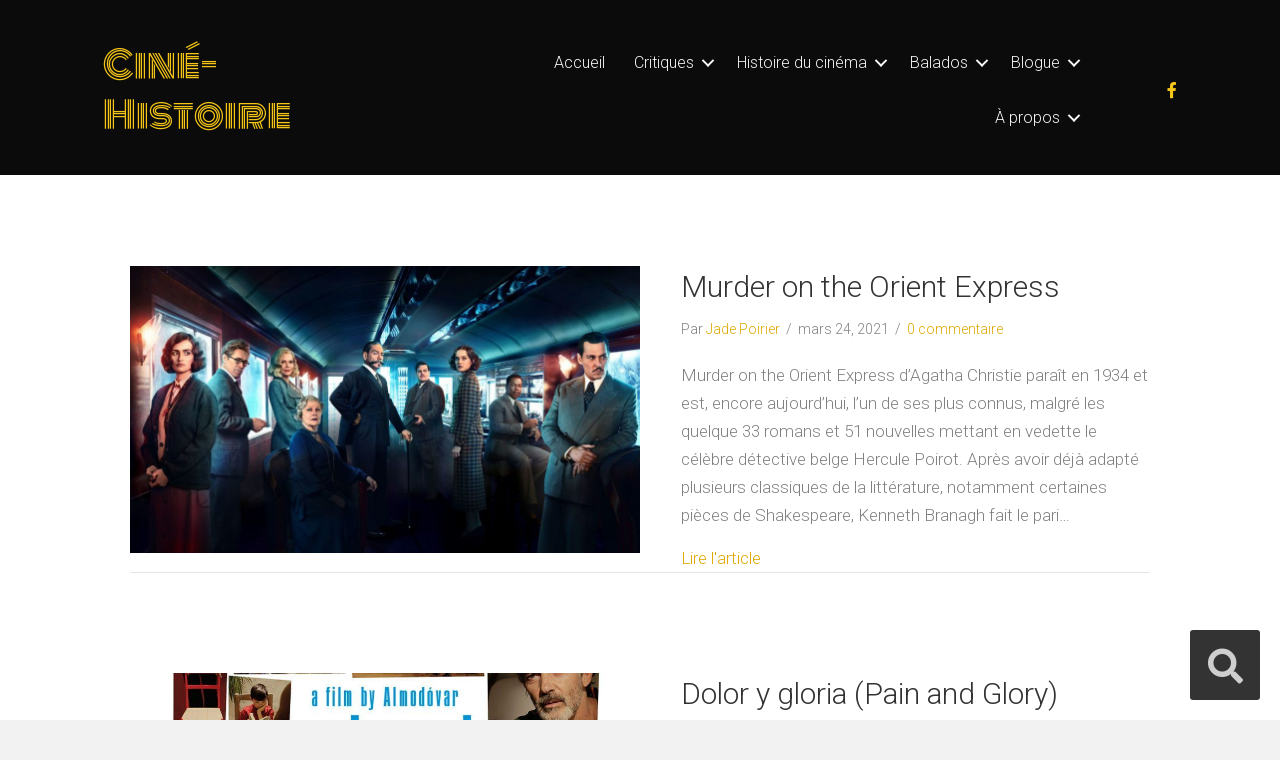

--- FILE ---
content_type: text/html; charset=UTF-8
request_url: https://www.cine-histoire.ca/distribution/penelope-cruz/
body_size: 13285
content:
<!DOCTYPE html>
<html lang="fr-FR">
<head>
<meta charset="UTF-8" />
<meta name='viewport' content='width=device-width, initial-scale=1.0' />
<meta http-equiv='X-UA-Compatible' content='IE=edge' />
<link rel="profile" href="https://gmpg.org/xfn/11" />
<meta name='robots' content='index, follow, max-image-preview:large, max-snippet:-1, max-video-preview:-1' />
	<style>img:is([sizes="auto" i], [sizes^="auto," i]) { contain-intrinsic-size: 3000px 1500px }</style>
	
	<!-- This site is optimized with the Yoast SEO plugin v26.3 - https://yoast.com/wordpress/plugins/seo/ -->
	<title>Archives des Penélope Cruz &#8211; Ciné-Histoire</title>
	<link rel="canonical" href="https://www.cine-histoire.ca/distribution/penelope-cruz/" />
	<meta property="og:locale" content="fr_FR" />
	<meta property="og:type" content="article" />
	<meta property="og:title" content="Archives des Penélope Cruz &#8211; Ciné-Histoire" />
	<meta property="og:url" content="https://www.cine-histoire.ca/distribution/penelope-cruz/" />
	<meta property="og:site_name" content="Ciné-Histoire" />
	<meta property="og:image" content="https://www.cine-histoire.ca/wp-content/uploads/2019/10/Test11.png" />
	<meta property="og:image:width" content="542" />
	<meta property="og:image:height" content="543" />
	<meta property="og:image:type" content="image/png" />
	<meta name="twitter:card" content="summary_large_image" />
	<script type="application/ld+json" class="yoast-schema-graph">{"@context":"https://schema.org","@graph":[{"@type":"CollectionPage","@id":"https://www.cine-histoire.ca/distribution/penelope-cruz/","url":"https://www.cine-histoire.ca/distribution/penelope-cruz/","name":"Archives des Penélope Cruz &#8211; Ciné-Histoire","isPartOf":{"@id":"https://www.cine-histoire.ca/#website"},"primaryImageOfPage":{"@id":"https://www.cine-histoire.ca/distribution/penelope-cruz/#primaryimage"},"image":{"@id":"https://www.cine-histoire.ca/distribution/penelope-cruz/#primaryimage"},"thumbnailUrl":"https://www.cine-histoire.ca/wp-content/uploads/2022/02/Murder-Orient.jpg","breadcrumb":{"@id":"https://www.cine-histoire.ca/distribution/penelope-cruz/#breadcrumb"},"inLanguage":"fr-FR"},{"@type":"ImageObject","inLanguage":"fr-FR","@id":"https://www.cine-histoire.ca/distribution/penelope-cruz/#primaryimage","url":"https://www.cine-histoire.ca/wp-content/uploads/2022/02/Murder-Orient.jpg","contentUrl":"https://www.cine-histoire.ca/wp-content/uploads/2022/02/Murder-Orient.jpg","width":1200,"height":675},{"@type":"BreadcrumbList","@id":"https://www.cine-histoire.ca/distribution/penelope-cruz/#breadcrumb","itemListElement":[{"@type":"ListItem","position":1,"name":"Accueil","item":"https://www.cine-histoire.ca/"},{"@type":"ListItem","position":2,"name":"Penélope Cruz"}]},{"@type":"WebSite","@id":"https://www.cine-histoire.ca/#website","url":"https://www.cine-histoire.ca/","name":"Ciné-Histoire","description":"Histoire et cinéma","publisher":{"@id":"https://www.cine-histoire.ca/#organization"},"potentialAction":[{"@type":"SearchAction","target":{"@type":"EntryPoint","urlTemplate":"https://www.cine-histoire.ca/?s={search_term_string}"},"query-input":{"@type":"PropertyValueSpecification","valueRequired":true,"valueName":"search_term_string"}}],"inLanguage":"fr-FR"},{"@type":"Organization","@id":"https://www.cine-histoire.ca/#organization","name":"Ciné-Histoire","url":"https://www.cine-histoire.ca/","logo":{"@type":"ImageObject","inLanguage":"fr-FR","@id":"https://www.cine-histoire.ca/#/schema/logo/image/","url":"https://www.cine-histoire.ca/wp-content/uploads/2020/07/Logocinejaune.png","contentUrl":"https://www.cine-histoire.ca/wp-content/uploads/2020/07/Logocinejaune.png","width":548,"height":92,"caption":"Ciné-Histoire"},"image":{"@id":"https://www.cine-histoire.ca/#/schema/logo/image/"}}]}</script>
	<!-- / Yoast SEO plugin. -->


<link rel='dns-prefetch' href='//stats.wp.com' />
<link rel='dns-prefetch' href='//fonts.googleapis.com' />
<link href='https://fonts.gstatic.com' crossorigin rel='preconnect' />
<link rel="alternate" type="application/rss+xml" title="Ciné-Histoire &raquo; Flux" href="https://www.cine-histoire.ca/feed/" />
<link rel="alternate" type="application/rss+xml" title="Ciné-Histoire &raquo; Flux des commentaires" href="https://www.cine-histoire.ca/comments/feed/" />
<link rel="alternate" type="application/rss+xml" title="Flux pour Ciné-Histoire &raquo; Penélope Cruz Distribution" href="https://www.cine-histoire.ca/distribution/penelope-cruz/feed/" />
<script>
window._wpemojiSettings = {"baseUrl":"https:\/\/s.w.org\/images\/core\/emoji\/16.0.1\/72x72\/","ext":".png","svgUrl":"https:\/\/s.w.org\/images\/core\/emoji\/16.0.1\/svg\/","svgExt":".svg","source":{"concatemoji":"https:\/\/www.cine-histoire.ca\/wp-includes\/js\/wp-emoji-release.min.js?ver=6.8.3"}};
/*! This file is auto-generated */
!function(s,n){var o,i,e;function c(e){try{var t={supportTests:e,timestamp:(new Date).valueOf()};sessionStorage.setItem(o,JSON.stringify(t))}catch(e){}}function p(e,t,n){e.clearRect(0,0,e.canvas.width,e.canvas.height),e.fillText(t,0,0);var t=new Uint32Array(e.getImageData(0,0,e.canvas.width,e.canvas.height).data),a=(e.clearRect(0,0,e.canvas.width,e.canvas.height),e.fillText(n,0,0),new Uint32Array(e.getImageData(0,0,e.canvas.width,e.canvas.height).data));return t.every(function(e,t){return e===a[t]})}function u(e,t){e.clearRect(0,0,e.canvas.width,e.canvas.height),e.fillText(t,0,0);for(var n=e.getImageData(16,16,1,1),a=0;a<n.data.length;a++)if(0!==n.data[a])return!1;return!0}function f(e,t,n,a){switch(t){case"flag":return n(e,"\ud83c\udff3\ufe0f\u200d\u26a7\ufe0f","\ud83c\udff3\ufe0f\u200b\u26a7\ufe0f")?!1:!n(e,"\ud83c\udde8\ud83c\uddf6","\ud83c\udde8\u200b\ud83c\uddf6")&&!n(e,"\ud83c\udff4\udb40\udc67\udb40\udc62\udb40\udc65\udb40\udc6e\udb40\udc67\udb40\udc7f","\ud83c\udff4\u200b\udb40\udc67\u200b\udb40\udc62\u200b\udb40\udc65\u200b\udb40\udc6e\u200b\udb40\udc67\u200b\udb40\udc7f");case"emoji":return!a(e,"\ud83e\udedf")}return!1}function g(e,t,n,a){var r="undefined"!=typeof WorkerGlobalScope&&self instanceof WorkerGlobalScope?new OffscreenCanvas(300,150):s.createElement("canvas"),o=r.getContext("2d",{willReadFrequently:!0}),i=(o.textBaseline="top",o.font="600 32px Arial",{});return e.forEach(function(e){i[e]=t(o,e,n,a)}),i}function t(e){var t=s.createElement("script");t.src=e,t.defer=!0,s.head.appendChild(t)}"undefined"!=typeof Promise&&(o="wpEmojiSettingsSupports",i=["flag","emoji"],n.supports={everything:!0,everythingExceptFlag:!0},e=new Promise(function(e){s.addEventListener("DOMContentLoaded",e,{once:!0})}),new Promise(function(t){var n=function(){try{var e=JSON.parse(sessionStorage.getItem(o));if("object"==typeof e&&"number"==typeof e.timestamp&&(new Date).valueOf()<e.timestamp+604800&&"object"==typeof e.supportTests)return e.supportTests}catch(e){}return null}();if(!n){if("undefined"!=typeof Worker&&"undefined"!=typeof OffscreenCanvas&&"undefined"!=typeof URL&&URL.createObjectURL&&"undefined"!=typeof Blob)try{var e="postMessage("+g.toString()+"("+[JSON.stringify(i),f.toString(),p.toString(),u.toString()].join(",")+"));",a=new Blob([e],{type:"text/javascript"}),r=new Worker(URL.createObjectURL(a),{name:"wpTestEmojiSupports"});return void(r.onmessage=function(e){c(n=e.data),r.terminate(),t(n)})}catch(e){}c(n=g(i,f,p,u))}t(n)}).then(function(e){for(var t in e)n.supports[t]=e[t],n.supports.everything=n.supports.everything&&n.supports[t],"flag"!==t&&(n.supports.everythingExceptFlag=n.supports.everythingExceptFlag&&n.supports[t]);n.supports.everythingExceptFlag=n.supports.everythingExceptFlag&&!n.supports.flag,n.DOMReady=!1,n.readyCallback=function(){n.DOMReady=!0}}).then(function(){return e}).then(function(){var e;n.supports.everything||(n.readyCallback(),(e=n.source||{}).concatemoji?t(e.concatemoji):e.wpemoji&&e.twemoji&&(t(e.twemoji),t(e.wpemoji)))}))}((window,document),window._wpemojiSettings);
</script>
<link rel='stylesheet' id='pt-cv-public-style-css' href='https://www.cine-histoire.ca/wp-content/plugins/content-views-query-and-display-post-page/public/assets/css/cv.css?ver=4.2' media='all' />
<link rel='stylesheet' id='pt-cv-public-pro-style-css' href='https://www.cine-histoire.ca/wp-content/plugins/pt-content-views-pro/public/assets/css/cvpro.min.css?ver=5.8.6.1' media='all' />
<style id='wp-emoji-styles-inline-css'>

	img.wp-smiley, img.emoji {
		display: inline !important;
		border: none !important;
		box-shadow: none !important;
		height: 1em !important;
		width: 1em !important;
		margin: 0 0.07em !important;
		vertical-align: -0.1em !important;
		background: none !important;
		padding: 0 !important;
	}
</style>
<link rel='stylesheet' id='wp-block-library-css' href='https://www.cine-histoire.ca/wp-includes/css/dist/block-library/style.min.css?ver=6.8.3' media='all' />
<style id='wp-block-library-theme-inline-css'>
.wp-block-audio :where(figcaption){color:#555;font-size:13px;text-align:center}.is-dark-theme .wp-block-audio :where(figcaption){color:#ffffffa6}.wp-block-audio{margin:0 0 1em}.wp-block-code{border:1px solid #ccc;border-radius:4px;font-family:Menlo,Consolas,monaco,monospace;padding:.8em 1em}.wp-block-embed :where(figcaption){color:#555;font-size:13px;text-align:center}.is-dark-theme .wp-block-embed :where(figcaption){color:#ffffffa6}.wp-block-embed{margin:0 0 1em}.blocks-gallery-caption{color:#555;font-size:13px;text-align:center}.is-dark-theme .blocks-gallery-caption{color:#ffffffa6}:root :where(.wp-block-image figcaption){color:#555;font-size:13px;text-align:center}.is-dark-theme :root :where(.wp-block-image figcaption){color:#ffffffa6}.wp-block-image{margin:0 0 1em}.wp-block-pullquote{border-bottom:4px solid;border-top:4px solid;color:currentColor;margin-bottom:1.75em}.wp-block-pullquote cite,.wp-block-pullquote footer,.wp-block-pullquote__citation{color:currentColor;font-size:.8125em;font-style:normal;text-transform:uppercase}.wp-block-quote{border-left:.25em solid;margin:0 0 1.75em;padding-left:1em}.wp-block-quote cite,.wp-block-quote footer{color:currentColor;font-size:.8125em;font-style:normal;position:relative}.wp-block-quote:where(.has-text-align-right){border-left:none;border-right:.25em solid;padding-left:0;padding-right:1em}.wp-block-quote:where(.has-text-align-center){border:none;padding-left:0}.wp-block-quote.is-large,.wp-block-quote.is-style-large,.wp-block-quote:where(.is-style-plain){border:none}.wp-block-search .wp-block-search__label{font-weight:700}.wp-block-search__button{border:1px solid #ccc;padding:.375em .625em}:where(.wp-block-group.has-background){padding:1.25em 2.375em}.wp-block-separator.has-css-opacity{opacity:.4}.wp-block-separator{border:none;border-bottom:2px solid;margin-left:auto;margin-right:auto}.wp-block-separator.has-alpha-channel-opacity{opacity:1}.wp-block-separator:not(.is-style-wide):not(.is-style-dots){width:100px}.wp-block-separator.has-background:not(.is-style-dots){border-bottom:none;height:1px}.wp-block-separator.has-background:not(.is-style-wide):not(.is-style-dots){height:2px}.wp-block-table{margin:0 0 1em}.wp-block-table td,.wp-block-table th{word-break:normal}.wp-block-table :where(figcaption){color:#555;font-size:13px;text-align:center}.is-dark-theme .wp-block-table :where(figcaption){color:#ffffffa6}.wp-block-video :where(figcaption){color:#555;font-size:13px;text-align:center}.is-dark-theme .wp-block-video :where(figcaption){color:#ffffffa6}.wp-block-video{margin:0 0 1em}:root :where(.wp-block-template-part.has-background){margin-bottom:0;margin-top:0;padding:1.25em 2.375em}
</style>
<style id='classic-theme-styles-inline-css'>
/*! This file is auto-generated */
.wp-block-button__link{color:#fff;background-color:#32373c;border-radius:9999px;box-shadow:none;text-decoration:none;padding:calc(.667em + 2px) calc(1.333em + 2px);font-size:1.125em}.wp-block-file__button{background:#32373c;color:#fff;text-decoration:none}
</style>
<link rel='stylesheet' id='mediaelement-css' href='https://www.cine-histoire.ca/wp-includes/js/mediaelement/mediaelementplayer-legacy.min.css?ver=4.2.17' media='all' />
<link rel='stylesheet' id='wp-mediaelement-css' href='https://www.cine-histoire.ca/wp-includes/js/mediaelement/wp-mediaelement.min.css?ver=6.8.3' media='all' />
<style id='jetpack-sharing-buttons-style-inline-css'>
.jetpack-sharing-buttons__services-list{display:flex;flex-direction:row;flex-wrap:wrap;gap:0;list-style-type:none;margin:5px;padding:0}.jetpack-sharing-buttons__services-list.has-small-icon-size{font-size:12px}.jetpack-sharing-buttons__services-list.has-normal-icon-size{font-size:16px}.jetpack-sharing-buttons__services-list.has-large-icon-size{font-size:24px}.jetpack-sharing-buttons__services-list.has-huge-icon-size{font-size:36px}@media print{.jetpack-sharing-buttons__services-list{display:none!important}}.editor-styles-wrapper .wp-block-jetpack-sharing-buttons{gap:0;padding-inline-start:0}ul.jetpack-sharing-buttons__services-list.has-background{padding:1.25em 2.375em}
</style>
<style id='global-styles-inline-css'>
:root{--wp--preset--aspect-ratio--square: 1;--wp--preset--aspect-ratio--4-3: 4/3;--wp--preset--aspect-ratio--3-4: 3/4;--wp--preset--aspect-ratio--3-2: 3/2;--wp--preset--aspect-ratio--2-3: 2/3;--wp--preset--aspect-ratio--16-9: 16/9;--wp--preset--aspect-ratio--9-16: 9/16;--wp--preset--color--black: #000000;--wp--preset--color--cyan-bluish-gray: #abb8c3;--wp--preset--color--white: #ffffff;--wp--preset--color--pale-pink: #f78da7;--wp--preset--color--vivid-red: #cf2e2e;--wp--preset--color--luminous-vivid-orange: #ff6900;--wp--preset--color--luminous-vivid-amber: #fcb900;--wp--preset--color--light-green-cyan: #7bdcb5;--wp--preset--color--vivid-green-cyan: #00d084;--wp--preset--color--pale-cyan-blue: #8ed1fc;--wp--preset--color--vivid-cyan-blue: #0693e3;--wp--preset--color--vivid-purple: #9b51e0;--wp--preset--gradient--vivid-cyan-blue-to-vivid-purple: linear-gradient(135deg,rgba(6,147,227,1) 0%,rgb(155,81,224) 100%);--wp--preset--gradient--light-green-cyan-to-vivid-green-cyan: linear-gradient(135deg,rgb(122,220,180) 0%,rgb(0,208,130) 100%);--wp--preset--gradient--luminous-vivid-amber-to-luminous-vivid-orange: linear-gradient(135deg,rgba(252,185,0,1) 0%,rgba(255,105,0,1) 100%);--wp--preset--gradient--luminous-vivid-orange-to-vivid-red: linear-gradient(135deg,rgba(255,105,0,1) 0%,rgb(207,46,46) 100%);--wp--preset--gradient--very-light-gray-to-cyan-bluish-gray: linear-gradient(135deg,rgb(238,238,238) 0%,rgb(169,184,195) 100%);--wp--preset--gradient--cool-to-warm-spectrum: linear-gradient(135deg,rgb(74,234,220) 0%,rgb(151,120,209) 20%,rgb(207,42,186) 40%,rgb(238,44,130) 60%,rgb(251,105,98) 80%,rgb(254,248,76) 100%);--wp--preset--gradient--blush-light-purple: linear-gradient(135deg,rgb(255,206,236) 0%,rgb(152,150,240) 100%);--wp--preset--gradient--blush-bordeaux: linear-gradient(135deg,rgb(254,205,165) 0%,rgb(254,45,45) 50%,rgb(107,0,62) 100%);--wp--preset--gradient--luminous-dusk: linear-gradient(135deg,rgb(255,203,112) 0%,rgb(199,81,192) 50%,rgb(65,88,208) 100%);--wp--preset--gradient--pale-ocean: linear-gradient(135deg,rgb(255,245,203) 0%,rgb(182,227,212) 50%,rgb(51,167,181) 100%);--wp--preset--gradient--electric-grass: linear-gradient(135deg,rgb(202,248,128) 0%,rgb(113,206,126) 100%);--wp--preset--gradient--midnight: linear-gradient(135deg,rgb(2,3,129) 0%,rgb(40,116,252) 100%);--wp--preset--font-size--small: 13px;--wp--preset--font-size--medium: 20px;--wp--preset--font-size--large: 36px;--wp--preset--font-size--x-large: 42px;--wp--preset--spacing--20: 0.44rem;--wp--preset--spacing--30: 0.67rem;--wp--preset--spacing--40: 1rem;--wp--preset--spacing--50: 1.5rem;--wp--preset--spacing--60: 2.25rem;--wp--preset--spacing--70: 3.38rem;--wp--preset--spacing--80: 5.06rem;--wp--preset--shadow--natural: 6px 6px 9px rgba(0, 0, 0, 0.2);--wp--preset--shadow--deep: 12px 12px 50px rgba(0, 0, 0, 0.4);--wp--preset--shadow--sharp: 6px 6px 0px rgba(0, 0, 0, 0.2);--wp--preset--shadow--outlined: 6px 6px 0px -3px rgba(255, 255, 255, 1), 6px 6px rgba(0, 0, 0, 1);--wp--preset--shadow--crisp: 6px 6px 0px rgba(0, 0, 0, 1);}:where(.is-layout-flex){gap: 0.5em;}:where(.is-layout-grid){gap: 0.5em;}body .is-layout-flex{display: flex;}.is-layout-flex{flex-wrap: wrap;align-items: center;}.is-layout-flex > :is(*, div){margin: 0;}body .is-layout-grid{display: grid;}.is-layout-grid > :is(*, div){margin: 0;}:where(.wp-block-columns.is-layout-flex){gap: 2em;}:where(.wp-block-columns.is-layout-grid){gap: 2em;}:where(.wp-block-post-template.is-layout-flex){gap: 1.25em;}:where(.wp-block-post-template.is-layout-grid){gap: 1.25em;}.has-black-color{color: var(--wp--preset--color--black) !important;}.has-cyan-bluish-gray-color{color: var(--wp--preset--color--cyan-bluish-gray) !important;}.has-white-color{color: var(--wp--preset--color--white) !important;}.has-pale-pink-color{color: var(--wp--preset--color--pale-pink) !important;}.has-vivid-red-color{color: var(--wp--preset--color--vivid-red) !important;}.has-luminous-vivid-orange-color{color: var(--wp--preset--color--luminous-vivid-orange) !important;}.has-luminous-vivid-amber-color{color: var(--wp--preset--color--luminous-vivid-amber) !important;}.has-light-green-cyan-color{color: var(--wp--preset--color--light-green-cyan) !important;}.has-vivid-green-cyan-color{color: var(--wp--preset--color--vivid-green-cyan) !important;}.has-pale-cyan-blue-color{color: var(--wp--preset--color--pale-cyan-blue) !important;}.has-vivid-cyan-blue-color{color: var(--wp--preset--color--vivid-cyan-blue) !important;}.has-vivid-purple-color{color: var(--wp--preset--color--vivid-purple) !important;}.has-black-background-color{background-color: var(--wp--preset--color--black) !important;}.has-cyan-bluish-gray-background-color{background-color: var(--wp--preset--color--cyan-bluish-gray) !important;}.has-white-background-color{background-color: var(--wp--preset--color--white) !important;}.has-pale-pink-background-color{background-color: var(--wp--preset--color--pale-pink) !important;}.has-vivid-red-background-color{background-color: var(--wp--preset--color--vivid-red) !important;}.has-luminous-vivid-orange-background-color{background-color: var(--wp--preset--color--luminous-vivid-orange) !important;}.has-luminous-vivid-amber-background-color{background-color: var(--wp--preset--color--luminous-vivid-amber) !important;}.has-light-green-cyan-background-color{background-color: var(--wp--preset--color--light-green-cyan) !important;}.has-vivid-green-cyan-background-color{background-color: var(--wp--preset--color--vivid-green-cyan) !important;}.has-pale-cyan-blue-background-color{background-color: var(--wp--preset--color--pale-cyan-blue) !important;}.has-vivid-cyan-blue-background-color{background-color: var(--wp--preset--color--vivid-cyan-blue) !important;}.has-vivid-purple-background-color{background-color: var(--wp--preset--color--vivid-purple) !important;}.has-black-border-color{border-color: var(--wp--preset--color--black) !important;}.has-cyan-bluish-gray-border-color{border-color: var(--wp--preset--color--cyan-bluish-gray) !important;}.has-white-border-color{border-color: var(--wp--preset--color--white) !important;}.has-pale-pink-border-color{border-color: var(--wp--preset--color--pale-pink) !important;}.has-vivid-red-border-color{border-color: var(--wp--preset--color--vivid-red) !important;}.has-luminous-vivid-orange-border-color{border-color: var(--wp--preset--color--luminous-vivid-orange) !important;}.has-luminous-vivid-amber-border-color{border-color: var(--wp--preset--color--luminous-vivid-amber) !important;}.has-light-green-cyan-border-color{border-color: var(--wp--preset--color--light-green-cyan) !important;}.has-vivid-green-cyan-border-color{border-color: var(--wp--preset--color--vivid-green-cyan) !important;}.has-pale-cyan-blue-border-color{border-color: var(--wp--preset--color--pale-cyan-blue) !important;}.has-vivid-cyan-blue-border-color{border-color: var(--wp--preset--color--vivid-cyan-blue) !important;}.has-vivid-purple-border-color{border-color: var(--wp--preset--color--vivid-purple) !important;}.has-vivid-cyan-blue-to-vivid-purple-gradient-background{background: var(--wp--preset--gradient--vivid-cyan-blue-to-vivid-purple) !important;}.has-light-green-cyan-to-vivid-green-cyan-gradient-background{background: var(--wp--preset--gradient--light-green-cyan-to-vivid-green-cyan) !important;}.has-luminous-vivid-amber-to-luminous-vivid-orange-gradient-background{background: var(--wp--preset--gradient--luminous-vivid-amber-to-luminous-vivid-orange) !important;}.has-luminous-vivid-orange-to-vivid-red-gradient-background{background: var(--wp--preset--gradient--luminous-vivid-orange-to-vivid-red) !important;}.has-very-light-gray-to-cyan-bluish-gray-gradient-background{background: var(--wp--preset--gradient--very-light-gray-to-cyan-bluish-gray) !important;}.has-cool-to-warm-spectrum-gradient-background{background: var(--wp--preset--gradient--cool-to-warm-spectrum) !important;}.has-blush-light-purple-gradient-background{background: var(--wp--preset--gradient--blush-light-purple) !important;}.has-blush-bordeaux-gradient-background{background: var(--wp--preset--gradient--blush-bordeaux) !important;}.has-luminous-dusk-gradient-background{background: var(--wp--preset--gradient--luminous-dusk) !important;}.has-pale-ocean-gradient-background{background: var(--wp--preset--gradient--pale-ocean) !important;}.has-electric-grass-gradient-background{background: var(--wp--preset--gradient--electric-grass) !important;}.has-midnight-gradient-background{background: var(--wp--preset--gradient--midnight) !important;}.has-small-font-size{font-size: var(--wp--preset--font-size--small) !important;}.has-medium-font-size{font-size: var(--wp--preset--font-size--medium) !important;}.has-large-font-size{font-size: var(--wp--preset--font-size--large) !important;}.has-x-large-font-size{font-size: var(--wp--preset--font-size--x-large) !important;}
:where(.wp-block-post-template.is-layout-flex){gap: 1.25em;}:where(.wp-block-post-template.is-layout-grid){gap: 1.25em;}
:where(.wp-block-columns.is-layout-flex){gap: 2em;}:where(.wp-block-columns.is-layout-grid){gap: 2em;}
:root :where(.wp-block-pullquote){font-size: 1.5em;line-height: 1.6;}
</style>
<link rel='stylesheet' id='font-awesome-5-css' href='https://www.cine-histoire.ca/wp-content/plugins/bb-plugin/fonts/fontawesome/5.15.1/css/all.min.css?ver=2.4.2.5' media='all' />
<link rel='stylesheet' id='font-awesome-css' href='https://www.cine-histoire.ca/wp-content/plugins/bb-plugin/fonts/fontawesome/5.15.1/css/v4-shims.min.css?ver=2.4.2.5' media='all' />
<link rel='stylesheet' id='fl-builder-layout-bundle-a9aa05b294d0bb77ed31bc1a20598e0d-css' href='https://www.cine-histoire.ca/wp-content/uploads/bb-plugin/cache/a9aa05b294d0bb77ed31bc1a20598e0d-layout-bundle.css?ver=2.4.2.5-1.3.3.1' media='all' />
<link rel='stylesheet' id='tablepress-default-css' href='https://www.cine-histoire.ca/wp-content/plugins/tablepress/css/build/default.css?ver=3.2.5' media='all' />
<link rel='stylesheet' id='jquery-magnificpopup-css' href='https://www.cine-histoire.ca/wp-content/plugins/bb-plugin/css/jquery.magnificpopup.min.css?ver=2.4.2.5' media='all' />
<link rel='stylesheet' id='base-css' href='https://www.cine-histoire.ca/wp-content/themes/bb-theme/css/base.min.css?ver=1.7.8' media='all' />
<link rel='stylesheet' id='fl-automator-skin-css' href='https://www.cine-histoire.ca/wp-content/uploads/bb-theme/skin-61cd0698e49fa.css?ver=1.7.8' media='all' />
<link rel='stylesheet' id='fl-child-theme-css' href='https://www.cine-histoire.ca/wp-content/themes/bb-theme-child/style.css?ver=6.8.3' media='all' />
<link rel='stylesheet' id='pp-animate-css' href='https://www.cine-histoire.ca/wp-content/plugins/bbpowerpack/assets/css/animate.min.css?ver=3.5.1' media='all' />
<link rel='stylesheet' id='fl-builder-google-fonts-3ec170a4914b72adff3ee863737e1e92-css' href='//fonts.googleapis.com/css?family=Roboto%3A300%2C400%2C700%2C300%7CMonoton%3A400&#038;ver=6.8.3' media='all' />
<script id="jquery-core-js-extra">
var SDT_DATA = {"ajaxurl":"https:\/\/www.cine-histoire.ca\/wp-admin\/admin-ajax.php","siteUrl":"https:\/\/www.cine-histoire.ca\/","pluginsUrl":"https:\/\/www.cine-histoire.ca\/wp-content\/plugins","isAdmin":""};
</script>
<script src="https://www.cine-histoire.ca/wp-includes/js/jquery/jquery.min.js?ver=3.7.1" id="jquery-core-js"></script>
<script src="https://www.cine-histoire.ca/wp-includes/js/jquery/jquery-migrate.min.js?ver=3.4.1" id="jquery-migrate-js"></script>
<script src="https://www.cine-histoire.ca/wp-includes/js/imagesloaded.min.js?ver=6.8.3" id="imagesloaded-js"></script>
<link rel="https://api.w.org/" href="https://www.cine-histoire.ca/wp-json/" /><link rel="EditURI" type="application/rsd+xml" title="RSD" href="https://www.cine-histoire.ca/xmlrpc.php?rsd" />
<meta name="generator" content="WordPress 6.8.3" />
		<script>
			var bb_powerpack = {
				ajaxurl: 'https://www.cine-histoire.ca/wp-admin/admin-ajax.php'
			};
		</script>
			<style>img#wpstats{display:none}</style>
		<style>.recentcomments a{display:inline !important;padding:0 !important;margin:0 !important;}</style><link rel="icon" href="https://www.cine-histoire.ca/wp-content/uploads/2019/11/Ciné-histoire-150x150.png" sizes="32x32" />
<link rel="icon" href="https://www.cine-histoire.ca/wp-content/uploads/2019/11/Ciné-histoire-300x300.png" sizes="192x192" />
<link rel="apple-touch-icon" href="https://www.cine-histoire.ca/wp-content/uploads/2019/11/Ciné-histoire-300x300.png" />
<meta name="msapplication-TileImage" content="https://www.cine-histoire.ca/wp-content/uploads/2019/11/Ciné-histoire-300x300.png" />
</head>
<body class="archive tax-distribution term-penelope-cruz term-1124 wp-theme-bb-theme wp-child-theme-bb-theme-child fl-theme-builder-header fl-theme-builder-footer fl-theme-builder-archive fl-framework-base fl-preset-default fl-full-width fl-scroll-to-top fl-search-active fl-submenu-indicator" itemscope="itemscope" itemtype="https://schema.org/WebPage">
<a aria-label="Aller au contenu" class="fl-screen-reader-text" href="#fl-main-content">Aller au contenu</a><div class="fl-page">
	<header class="fl-builder-content fl-builder-content-4916 fl-builder-global-templates-locked" data-post-id="4916" data-type="header" data-sticky="1" data-sticky-breakpoint="medium" data-shrink="1" data-overlay="0" data-overlay-bg="transparent" data-shrink-image-height="50px" itemscope="itemscope" itemtype="http://schema.org/WPHeader"><div class="fl-row fl-row-full-width fl-row-bg-color fl-node-5f2c9e5678a09" data-node="5f2c9e5678a09">
	<div class="fl-row-content-wrap">
		<div class="uabb-row-separator uabb-top-row-separator" >
</div>
						<div class="fl-row-content fl-row-fixed-width fl-node-content">
		
<div class="fl-col-group fl-node-5f2c9e5678a10 fl-col-group-equal-height fl-col-group-align-center fl-col-group-custom-width" data-node="5f2c9e5678a10">
			<div class="fl-col fl-node-5f2c9e5678a12 fl-col-small" data-node="5f2c9e5678a12">
	<div class="fl-col-content fl-node-content">
	<div class="fl-module fl-module-heading fl-node-5f2c9e5678a14" data-node="5f2c9e5678a14">
	<div class="fl-module-content fl-node-content">
		<h1 class="fl-heading">
		<a href="https://www.cine-histoire.ca" title="Ciné-Histoire" target="_self">
		<span class="fl-heading-text">Ciné-Histoire</span>
		</a>
	</h1>
	</div>
</div>
	</div>
</div>
			<div class="fl-col fl-node-5f5190ca82999 fl-col-small" data-node="5f5190ca82999">
	<div class="fl-col-content fl-node-content">
	<div id="rechercher" class="fl-module fl-module-pp-search-form fl-node-5f518c8cba917 fl-visible-desktop-medium" data-node="5f518c8cba917">
	<div class="fl-module-content fl-node-content">
		<div class="pp-search-form-wrap pp-search-form--style-full_screen pp-search-form--button-type-icon">
	<form class="pp-search-form" role="search" action="https://www.cine-histoire.ca" method="get">
					<div class="pp-search-form__toggle">
				<i class="fa fa-search" aria-hidden="true"></i>
				<span class="pp-screen-reader-text">Search</span>
			</div>
				<div class="pp-search-form__container">
						<input  placeholder="Rechercher" class="pp-search-form__input" type="search" name="s" title="Search" value="">
									<div class="pp-search-form--lightbox-close">
				<span class="pp-icon-close" aria-hidden="true">
				<svg viewbox="0 0 40 40">
					<path class="close-x" d="M 10,10 L 30,30 M 30,10 L 10,30" />
				</svg>
				</span>
				<span class="pp-screen-reader-text">Close</span>
			</div>
					</div>
	</form>
</div>	</div>
</div>
	</div>
</div>
			<div class="fl-col fl-node-5f2c9e5678a13" data-node="5f2c9e5678a13">
	<div class="fl-col-content fl-node-content">
	<div class="fl-module fl-module-menu fl-node-5f2c9e5678a15" data-node="5f2c9e5678a15">
	<div class="fl-module-content fl-node-content">
		<div class="fl-menu fl-menu-responsive-toggle-medium-mobile">
	<button class="fl-menu-mobile-toggle hamburger" aria-label="Menu"><span class="svg-container"><svg version="1.1" class="hamburger-menu" xmlns="http://www.w3.org/2000/svg" xmlns:xlink="http://www.w3.org/1999/xlink" viewBox="0 0 512 512">
<rect class="fl-hamburger-menu-top" width="512" height="102"/>
<rect class="fl-hamburger-menu-middle" y="205" width="512" height="102"/>
<rect class="fl-hamburger-menu-bottom" y="410" width="512" height="102"/>
</svg>
</span></button>	<div class="fl-clear"></div>
	<nav aria-label="Menu" itemscope="itemscope" itemtype="https://schema.org/SiteNavigationElement"><ul id="menu-principal" class="menu fl-menu-horizontal fl-toggle-arrows"><li id="menu-item-4757" class="menu-item menu-item-type-custom menu-item-object-custom menu-item-home"><a href="https://www.cine-histoire.ca">Accueil</a></li><li id="menu-item-4766" class="menu-item menu-item-type-post_type menu-item-object-page menu-item-has-children fl-has-submenu"><div class="fl-has-submenu-container"><a href="https://www.cine-histoire.ca/toutes-les-critiques/">Critiques</a><span class="fl-menu-toggle"></span></div><ul class="sub-menu">	<li id="menu-item-4768" class="menu-item menu-item-type-post_type menu-item-object-page"><a href="https://www.cine-histoire.ca/toutes-les-critiques/">Nos critiques</a></li>	<li id="menu-item-4116" class="menu-item menu-item-type-post_type menu-item-object-page"><a href="https://www.cine-histoire.ca/collection-criterion/">Collection Criterion</a></li>	<li id="menu-item-3893" class="menu-item menu-item-type-post_type menu-item-object-page"><a href="https://www.cine-histoire.ca/gagnants-nommes-aux-oscars/">Gagnants/nommés aux Oscars</a></li>	<li id="menu-item-4397" class="menu-item menu-item-type-post_type menu-item-object-page"><a href="https://www.cine-histoire.ca/1001-films-a-voir/">1001 films à voir</a></li></ul></li><li id="menu-item-4979" class="menu-item menu-item-type-post_type menu-item-object-page menu-item-has-children fl-has-submenu"><div class="fl-has-submenu-container"><a href="https://www.cine-histoire.ca/les-oscars/">Histoire du cinéma</a><span class="fl-menu-toggle"></span></div><ul class="sub-menu">	<li id="menu-item-4828" class="menu-item menu-item-type-post_type menu-item-object-page"><a href="https://www.cine-histoire.ca/les-oscars/">Les Oscars</a></li></ul></li><li id="menu-item-3905" class="menu-item menu-item-type-custom menu-item-object-custom menu-item-has-children fl-has-submenu"><div class="fl-has-submenu-container"><a href="#">Balados</a><span class="fl-menu-toggle"></span></div><ul class="sub-menu">	<li id="menu-item-4964" class="menu-item menu-item-type-taxonomy menu-item-object-serie"><a href="https://www.cine-histoire.ca/serie/cine-histoire/">Ciné-Histoire</a></li>	<li id="menu-item-4965" class="menu-item menu-item-type-taxonomy menu-item-object-serie"><a href="https://www.cine-histoire.ca/serie/entrevues/">Entrevues</a></li>	<li id="menu-item-4966" class="menu-item menu-item-type-taxonomy menu-item-object-serie"><a href="https://www.cine-histoire.ca/serie/hors-serie-criterion/">Hors série Criterion</a></li>	<li id="menu-item-5407" class="menu-item menu-item-type-taxonomy menu-item-object-serie"><a href="https://www.cine-histoire.ca/serie/hors-serie-oscars/">Hors série Oscars</a></li>	<li id="menu-item-4967" class="menu-item menu-item-type-taxonomy menu-item-object-serie"><a href="https://www.cine-histoire.ca/serie/le-touski-67/">Le Touski/ 6@7</a></li></ul></li><li id="menu-item-3909" class="menu-item menu-item-type-custom menu-item-object-custom menu-item-has-children fl-has-submenu"><div class="fl-has-submenu-container"><a href="#">Blogue</a><span class="fl-menu-toggle"></span></div><ul class="sub-menu">	<li id="menu-item-3906" class="menu-item menu-item-type-taxonomy menu-item-object-category"><a href="https://www.cine-histoire.ca/category/analyse/">Analyses</a></li>	<li id="menu-item-7274" class="menu-item menu-item-type-post_type menu-item-object-page"><a href="https://www.cine-histoire.ca/de-lecrit-a-lecran/">De l&rsquo;écrit à l&rsquo;écran</a></li>	<li id="menu-item-6822" class="menu-item menu-item-type-custom menu-item-object-custom"><a href="#">Dossiers spéciaux</a></li>	<li id="menu-item-3908" class="menu-item menu-item-type-taxonomy menu-item-object-category"><a href="https://www.cine-histoire.ca/category/experience-de-visionnement/">Expériences de visionnement</a></li>	<li id="menu-item-3907" class="menu-item menu-item-type-taxonomy menu-item-object-category"><a href="https://www.cine-histoire.ca/category/experience/">Expériences de voyage</a></li>	<li id="menu-item-6738" class="menu-item menu-item-type-custom menu-item-object-custom menu-item-has-children fl-has-submenu"><div class="fl-has-submenu-container"><a href="#">Nos palmarès</a><span class="fl-menu-toggle"></span></div><ul class="sub-menu">		<li id="menu-item-9407" class="menu-item menu-item-type-post_type menu-item-object-page"><a href="https://www.cine-histoire.ca/top-250-dalexandre/">Top 250 d&rsquo;Alexandre</a></li>		<li id="menu-item-6746" class="menu-item menu-item-type-post_type menu-item-object-page"><a href="https://www.cine-histoire.ca/top-100-de-jade/">Top 100 de Jade</a></li>		<li id="menu-item-6752" class="menu-item menu-item-type-post_type menu-item-object-page"><a href="https://www.cine-histoire.ca/top-50-de-camille/">Top 50 de Camille</a></li></ul></li></ul></li><li id="menu-item-3890" class="menu-item menu-item-type-custom menu-item-object-custom menu-item-has-children fl-has-submenu"><div class="fl-has-submenu-container"><a href="#">À propos</a><span class="fl-menu-toggle"></span></div><ul class="sub-menu">	<li id="menu-item-3888" class="menu-item menu-item-type-post_type menu-item-object-page"><a href="https://www.cine-histoire.ca/lequipe/">L&rsquo;équipe</a></li>	<li id="menu-item-3887" class="menu-item menu-item-type-post_type menu-item-object-page"><a href="https://www.cine-histoire.ca/historique/">Historique</a></li>	<li id="menu-item-5217" class="menu-item menu-item-type-post_type menu-item-object-page"><a href="https://www.cine-histoire.ca/pour-nous-joindre/">Pour nous joindre</a></li></ul></li></ul></nav></div>
	</div>
</div>
	</div>
</div>
			<div class="fl-col fl-node-5f51909c6f429 fl-col-small" data-node="5f51909c6f429">
	<div class="fl-col-content fl-node-content">
	<div class="fl-module fl-module-icon-group fl-node-5f2c9e5678a1a" data-node="5f2c9e5678a1a">
	<div class="fl-module-content fl-node-content">
		<div class="fl-icon-group">
	<span class="fl-icon">
								<a href="https://www.facebook.com/Cin%C3%A9-histoire-1703797263056938" target="_blank" rel="noopener" >
							<i class="fab fa-facebook-f" aria-hidden="true"></i>
						</a>
			</span>
	</div>
	</div>
</div>
	</div>
</div>
	</div>
		</div>
	</div>
</div>
</header><div class="uabb-js-breakpoint" style="display: none;"></div>	<div id="fl-main-content" class="fl-page-content" itemprop="mainContentOfPage" role="main">

		<div class="fl-builder-content fl-builder-content-4961 fl-builder-global-templates-locked" data-post-id="4961"><div class="fl-row fl-row-fixed-width fl-row-bg-none fl-node-5f2cc316ed239" data-node="5f2cc316ed239">
	<div class="fl-row-content-wrap">
		<div class="uabb-row-separator uabb-top-row-separator" >
</div>
						<div class="fl-row-content fl-row-fixed-width fl-node-content">
		
<div class="fl-col-group fl-node-5f2cc316ed23a" data-node="5f2cc316ed23a">
			<div class="fl-col fl-node-5f2cc316ed23b" data-node="5f2cc316ed23b">
	<div class="fl-col-content fl-node-content">
		</div>
</div>
	</div>
		</div>
	</div>
</div>
<div class="fl-row fl-row-fixed-width fl-row-bg-none fl-node-5f2cc316ed230" data-node="5f2cc316ed230">
	<div class="fl-row-content-wrap">
		<div class="uabb-row-separator uabb-top-row-separator" >
</div>
						<div class="fl-row-content fl-row-fixed-width fl-node-content">
		
<div class="fl-col-group fl-node-5f2cc316ed235" data-node="5f2cc316ed235">
			<div class="fl-col fl-node-5f2cc316ed236" data-node="5f2cc316ed236">
	<div class="fl-col-content fl-node-content">
	<div class="fl-module fl-module-post-grid fl-node-5f2cc316ed237" data-node="5f2cc316ed237">
	<div class="fl-module-content fl-node-content">
			<div class="fl-post-feed" itemscope="itemscope" itemtype="https://schema.org/Collection">
	<div class="fl-post-feed-post fl-post-feed-image-beside fl-post-align-left post-9701 film type-film status-publish format-standard has-post-thumbnail hentry annee-436 distribution-daisy-ridley distribution-derek-jacobi distribution-johnny-depp distribution-josh-gad distribution-judi-dench distribution-kenneth-branagh distribution-leslie-odom-jr distribution-lucy-boynton distribution-michelle-pfeiffer distribution-olivia-colman distribution-penelope-cruz distribution-tom-bateman distribution-willem-dafoe franchise-hercule-poirot genre-crime-gangsters genre-drame genre-enquete-policier notes-281 realisation-kenneth-branagh" itemscope itemtype="https://schema.org/CreativeWork">

	<meta itemscope itemprop="mainEntityOfPage" itemtype="https://schema.org/WebPage" itemid="https://www.cine-histoire.ca/film/murder-on-the-orient-express/" content="Murder on the Orient Express" /><meta itemprop="datePublished" content="2021-03-24" /><meta itemprop="dateModified" content="2022-03-24" /><div itemprop="publisher" itemscope itemtype="https://schema.org/Organization"><meta itemprop="name" content="Ciné-Histoire"><div itemprop="logo" itemscope itemtype="https://schema.org/ImageObject"><meta itemprop="url" content="https://www.cine-histoire.ca/wp-content/uploads/2020/07/Logocinejaune.png"></div></div><div itemscope itemprop="author" itemtype="https://schema.org/Person"><meta itemprop="url" content="https://www.cine-histoire.ca/author/tink2103/" /><meta itemprop="name" content="Jade Poirier" /></div><div itemscope itemprop="image" itemtype="https://schema.org/ImageObject"><meta itemprop="url" content="https://www.cine-histoire.ca/wp-content/uploads/2022/02/Murder-Orient.jpg" /><meta itemprop="width" content="1200" /><meta itemprop="height" content="675" /></div><div itemprop="interactionStatistic" itemscope itemtype="https://schema.org/InteractionCounter"><meta itemprop="interactionType" content="https://schema.org/CommentAction" /><meta itemprop="userInteractionCount" content="0" /></div>	<div class="fl-post-feed-image">

	
	<a href="https://www.cine-histoire.ca/film/murder-on-the-orient-express/" rel="bookmark" title="Murder on the Orient Express">
		<img width="1024" height="576" src="https://www.cine-histoire.ca/wp-content/uploads/2022/02/Murder-Orient-1024x576.jpg" class="attachment-large size-large wp-post-image" alt="" decoding="async" loading="lazy" srcset="https://www.cine-histoire.ca/wp-content/uploads/2022/02/Murder-Orient-1024x576.jpg 1024w, https://www.cine-histoire.ca/wp-content/uploads/2022/02/Murder-Orient-300x169.jpg 300w, https://www.cine-histoire.ca/wp-content/uploads/2022/02/Murder-Orient-768x432.jpg 768w, https://www.cine-histoire.ca/wp-content/uploads/2022/02/Murder-Orient.jpg 1200w" sizes="auto, (max-width: 1024px) 100vw, 1024px" />	</a>

	
</div>

		<div class="fl-post-feed-text">
	
		<div class="fl-post-feed-header">

			<h2 class="fl-post-feed-title" itemprop="headline">
				<a href="https://www.cine-histoire.ca/film/murder-on-the-orient-express/" rel="bookmark" title="Murder on the Orient Express">Murder on the Orient Express</a>
			</h2>

			
						<div class="fl-post-feed-meta">
									<span class="fl-post-feed-author">
						Par <a href="https://www.cine-histoire.ca/author/tink2103/"><span>Jade Poirier</span></a>					</span>
																			<span class="fl-sep">/</span>
										<span class="fl-post-feed-date">
						mars 24, 2021					</span>
																			<span class="fl-sep">/</span>
										<span class="fl-post-feed-comments">
						<a href="https://www.cine-histoire.ca/film/murder-on-the-orient-express/#respond" tabindex="-1" aria-hidden="true">0 commentaire</a>					</span>
							</div>
			
			
			
		</div>

	
	
	
		
				<div class="fl-post-feed-content" itemprop="text">
			<p>Murder on the Orient Express d&rsquo;Agatha Christie paraît en 1934 et est, encore aujourd&rsquo;hui, l&rsquo;un de ses plus connus, malgré les quelque 33 romans et 51 nouvelles mettant en vedette le célèbre détective belge Hercule Poirot. Après avoir déjà adapté plusieurs classiques de la littérature, notamment certaines pièces de Shakespeare, Kenneth Branagh fait le pari&hellip;</p>
						<a class="fl-post-feed-more" href="https://www.cine-histoire.ca/film/murder-on-the-orient-express/" title="Murder on the Orient Express">Lire l'article</a>
					</div>
		
		
	</div>

	<div class="fl-clear"></div>
</div>
<div class="fl-post-feed-post fl-post-feed-image-beside fl-post-align-left post-3461 film type-film status-publish format-standard has-post-thumbnail hentry annee-282 distribution-antonio-banderas distribution-asier-etxeandia distribution-asier-flores distribution-cecilia-roth distribution-cesar-vicente distribution-julieta-serrano distribution-leonardo-sbaraglia distribution-nora-navas distribution-penelope-cruz genre-drame liste-academy-awards liste-bafta-awards liste-cannes-film-festival liste-cesar-awards liste-golden-globes liste-top-100-de-jade liste-top-250-dalexandre notes-4-5 realisation-pedro-almodovar" itemscope itemtype="https://schema.org/CreativeWork">

	<meta itemscope itemprop="mainEntityOfPage" itemtype="https://schema.org/WebPage" itemid="https://www.cine-histoire.ca/film/dolor-y-gloria/" content="Dolor y gloria (Pain and Glory)" /><meta itemprop="datePublished" content="2020-01-25" /><meta itemprop="dateModified" content="2021-12-29" /><div itemprop="publisher" itemscope itemtype="https://schema.org/Organization"><meta itemprop="name" content="Ciné-Histoire"><div itemprop="logo" itemscope itemtype="https://schema.org/ImageObject"><meta itemprop="url" content="https://www.cine-histoire.ca/wp-content/uploads/2020/07/Logocinejaune.png"></div></div><div itemscope itemprop="author" itemtype="https://schema.org/Person"><meta itemprop="url" content="https://www.cine-histoire.ca/author/alexandre-leclerc/" /><meta itemprop="name" content="Alexandre Leclerc" /></div><div itemscope itemprop="image" itemtype="https://schema.org/ImageObject"><meta itemprop="url" content="https://www.cine-histoire.ca/wp-content/uploads/2020/01/Pain-and-glory-4.jpg" /><meta itemprop="width" content="1000" /><meta itemprop="height" content="563" /></div><div itemprop="interactionStatistic" itemscope itemtype="https://schema.org/InteractionCounter"><meta itemprop="interactionType" content="https://schema.org/CommentAction" /><meta itemprop="userInteractionCount" content="0" /></div>	<div class="fl-post-feed-image">

	
	<a href="https://www.cine-histoire.ca/film/dolor-y-gloria/" rel="bookmark" title="Dolor y gloria (Pain and Glory)">
		<img width="1000" height="563" src="https://www.cine-histoire.ca/wp-content/uploads/2020/01/Pain-and-glory-4.jpg" class="attachment-large size-large wp-post-image" alt="" decoding="async" loading="lazy" srcset="https://www.cine-histoire.ca/wp-content/uploads/2020/01/Pain-and-glory-4.jpg 1000w, https://www.cine-histoire.ca/wp-content/uploads/2020/01/Pain-and-glory-4-300x169.jpg 300w, https://www.cine-histoire.ca/wp-content/uploads/2020/01/Pain-and-glory-4-768x432.jpg 768w" sizes="auto, (max-width: 1000px) 100vw, 1000px" />	</a>

	
</div>

		<div class="fl-post-feed-text">
	
		<div class="fl-post-feed-header">

			<h2 class="fl-post-feed-title" itemprop="headline">
				<a href="https://www.cine-histoire.ca/film/dolor-y-gloria/" rel="bookmark" title="Dolor y gloria (Pain and Glory)">Dolor y gloria (Pain and Glory)</a>
			</h2>

			
						<div class="fl-post-feed-meta">
									<span class="fl-post-feed-author">
						Par <a href="https://www.cine-histoire.ca/author/alexandre-leclerc/"><span>Alexandre Leclerc</span></a>					</span>
																			<span class="fl-sep">/</span>
										<span class="fl-post-feed-date">
						janvier 25, 2020					</span>
																			<span class="fl-sep">/</span>
										<span class="fl-post-feed-comments">
						<a href="https://www.cine-histoire.ca/film/dolor-y-gloria/#respond" tabindex="-1" aria-hidden="true">0 commentaire</a>					</span>
							</div>
			
			
			
		</div>

	
	
	
		
				<div class="fl-post-feed-content" itemprop="text">
			<p>Almodóvar nous livre son film le plus personnel à ce jour. Beaucoup de films faits par de grands réalisateurs ont jeté ce regard introspectif sur leur propre carrière. Dolor y gloria mérite de s&rsquo;élever aux côtés de Limelight et 8 1/2. Sorti dans une année moins compétitive, il aurait aisément pu remporter l’Oscar du meilleur film international.</p>
						<a class="fl-post-feed-more" href="https://www.cine-histoire.ca/film/dolor-y-gloria/" title="Dolor y gloria (Pain and Glory)">Lire l'article</a>
					</div>
		
		
	</div>

	<div class="fl-clear"></div>
</div>
	</div>
<div class="fl-clear"></div>
	</div>
</div>
	</div>
</div>
	</div>
		</div>
	</div>
</div>
</div><div class="uabb-js-breakpoint" style="display: none;"></div>
	</div><!-- .fl-page-content -->
	<footer class="fl-builder-content fl-builder-content-4921 fl-builder-global-templates-locked" data-post-id="4921" data-type="footer" itemscope="itemscope" itemtype="http://schema.org/WPFooter"><div class="fl-row fl-row-full-width fl-row-bg-color fl-node-5f2ca214e4b67" data-node="5f2ca214e4b67">
	<div class="fl-row-content-wrap">
		<div class="uabb-row-separator uabb-top-row-separator" >
</div>
						<div class="fl-row-content fl-row-fixed-width fl-node-content">
		
<div class="fl-col-group fl-node-5f2ca214e4b68" data-node="5f2ca214e4b68">
			<div class="fl-col fl-node-5f2ca214e4b6b fl-col-small" data-node="5f2ca214e4b6b">
	<div class="fl-col-content fl-node-content">
	<div class="fl-module fl-module-rich-text fl-node-5f2ca32bd1ea1 text-justify" data-node="5f2ca32bd1ea1">
	<div class="fl-module-content fl-node-content">
		<div class="fl-rich-text">
	<p>Ciné-histoire vous propose de plonger dans l’univers passionnant du cinéma à travers son histoire, ses critiques, des expériences de visionnement et plus encore. Entrez au coeur du 7e art avec Alexandre Leclerc, Jade Poirier et Yanick Pinard!</p>
</div>
	</div>
</div>
	</div>
</div>
			<div class="fl-col fl-node-5f2ca37307474 fl-col-small" data-node="5f2ca37307474">
	<div class="fl-col-content fl-node-content">
	<div class="fl-module fl-module-rich-text fl-node-5f2ca373074f5 text-justify" data-node="5f2ca373074f5">
	<div class="fl-module-content fl-node-content">
		<div class="fl-rich-text">
	<p>Ciné-histoire est diffusée les vendredis de 12h00 à 14h00 sur les ondes de CFAK 88,3 FM. L’équipe fait également de fréquentes collaborations à l’émission Le Touski, ainsi qu’au 6@7. Vous pouvez également écouter toutes les émissions sur les plateformes d’écoutes en continu.</p>
</div>
	</div>
</div>
<div class="fl-module fl-module-icon-group fl-node-5f2ca5a4022bc" data-node="5f2ca5a4022bc">
	<div class="fl-module-content fl-node-content">
		<div class="fl-icon-group">
	<span class="fl-icon">
								<a href="https://open.spotify.com/show/0dsaxW36oKlVp4Smx67Ltw" target="_blank" rel="noopener" >
							<i class="fab fa-spotify" aria-hidden="true"></i>
						</a>
			</span>
		<span class="fl-icon">
								<a href="https://podcasts.google.com/feed/aHR0cHM6Ly9jaW5lLWhpc3RvaXJlLmNhc3Rvcy5jb20vZmVlZA?hl=en-CA" target="_blank" rel="noopener" >
							<i class="fab fa-google-play" aria-hidden="true"></i>
						</a>
			</span>
		<span class="fl-icon">
								<a href="https://podcasts.apple.com/ca/podcast/cin%C3%A9-histoire/id1588910291" target="_self">
							<i class="fab fa-apple" aria-hidden="true"></i>
						</a>
			</span>
		<span class="fl-icon">
								<a href="https://www.youtube.com/channel/UC49A9Dm5QU2SDBIxk09vxAg" target="_blank" rel="noopener" >
							<i class="fab fa-youtube" aria-hidden="true"></i>
						</a>
			</span>
		<span class="fl-icon">
								<a href="https://www.facebook.com/Cin%C3%A9-histoire-1703797263056938/?modal=admin_todo_tour" target="_blank" rel="noopener" >
							<i class="fab fa-facebook-f" aria-hidden="true"></i>
						</a>
			</span>
		<span class="fl-icon">
								<a href="https://www.instagram.com/cine_histoire/" target="_blank" rel="noopener" >
							<i class="fab fa-instagram" aria-hidden="true"></i>
						</a>
			</span>
		<span class="fl-icon">
								<a href="https://twitter.com/HistoireCine" target="_blank" rel="noopener" >
							<i class="fab fa-twitter" aria-hidden="true"></i>
						</a>
			</span>
	</div>
	</div>
</div>
	</div>
</div>
			<div class="fl-col fl-node-5f2ca214e4b69 fl-col-small" data-node="5f2ca214e4b69">
	<div class="fl-col-content fl-node-content">
	<div class="fl-module fl-module-rich-text fl-node-5f2ca39648cae text-justify" data-node="5f2ca39648cae">
	<div class="fl-module-content fl-node-content">
		<div class="fl-rich-text">
	<p>L’équipe de Ciné-histoire publie également certaines critiques pour le journal Le Collectif ainsi que pour CFAK, en plus d’y faire la couverture de festivals d’envergure.</p>
</div>
	</div>
</div>
	</div>
</div>
	</div>
		</div>
	</div>
</div>
<div class="fl-row fl-row-full-width fl-row-bg-color fl-node-5f2ca214e4b54" data-node="5f2ca214e4b54">
	<div class="fl-row-content-wrap">
		<div class="uabb-row-separator uabb-top-row-separator" >
</div>
						<div class="fl-row-content fl-row-fixed-width fl-node-content">
		
<div class="fl-col-group fl-node-5f2ca214e4b62" data-node="5f2ca214e4b62">
			<div class="fl-col fl-node-5f2ca214e4b65" data-node="5f2ca214e4b65">
	<div class="fl-col-content fl-node-content">
	<div class="fl-module fl-module-rich-text fl-node-5f2ca214e4b66" data-node="5f2ca214e4b66">
	<div class="fl-module-content fl-node-content">
		<div class="fl-rich-text">
	<p style="text-align: left;">© 2019 - 2025 Ciné-Histoire</p>
</div>
	</div>
</div>
	</div>
</div>
			<div class="fl-col fl-node-5f2ca4390a469 fl-col-small" data-node="5f2ca4390a469">
	<div class="fl-col-content fl-node-content">
	<div class="fl-module fl-module-photo fl-node-5f2ca45ede3a2" data-node="5f2ca45ede3a2">
	<div class="fl-module-content fl-node-content">
		<div class="fl-photo fl-photo-align-right" itemscope itemtype="https://schema.org/ImageObject">
	<div class="fl-photo-content fl-photo-img-png">
				<a href="https://historiamati.ca/" target="_blank" rel="noopener"  itemprop="url">
				<img loading="lazy" decoding="async" class="fl-photo-img wp-image-4923 size-medium" src="https://www.cine-histoire.ca/wp-content/uploads/2020/08/poweredby-300x53.png" alt="poweredby" itemprop="image" height="53" width="300" title="poweredby" srcset="https://www.cine-histoire.ca/wp-content/uploads/2020/08/poweredby-300x53.png 300w, https://www.cine-histoire.ca/wp-content/uploads/2020/08/poweredby-1024x180.png 1024w, https://www.cine-histoire.ca/wp-content/uploads/2020/08/poweredby-768x135.png 768w, https://www.cine-histoire.ca/wp-content/uploads/2020/08/poweredby-1536x270.png 1536w, https://www.cine-histoire.ca/wp-content/uploads/2020/08/poweredby-2048x360.png 2048w" sizes="auto, (max-width: 300px) 100vw, 300px" />
				</a>
					</div>
	</div>
	</div>
</div>
	</div>
</div>
	</div>
		</div>
	</div>
</div>
</footer><div class="uabb-js-breakpoint" style="display: none;"></div>	</div><!-- .fl-page -->
<script type="speculationrules">
{"prefetch":[{"source":"document","where":{"and":[{"href_matches":"\/*"},{"not":{"href_matches":["\/wp-*.php","\/wp-admin\/*","\/wp-content\/uploads\/*","\/wp-content\/*","\/wp-content\/plugins\/*","\/wp-content\/themes\/bb-theme-child\/*","\/wp-content\/themes\/bb-theme\/*","\/*\\?(.+)"]}},{"not":{"selector_matches":"a[rel~=\"nofollow\"]"}},{"not":{"selector_matches":".no-prefetch, .no-prefetch a"}}]},"eagerness":"conservative"}]}
</script>
<a href="#" id="fl-to-top"><span class="sr-only">Faire défiler vers le haut</span><i class="fas fa-chevron-up" aria-hidden="true"></i></a><script src="https://www.cine-histoire.ca/wp-content/plugins/data-tables-generator-by-supsystic/app/assets/js/dtgsnonce.js?ver=0.01" id="dtgs_nonce_frontend-js"></script>
<script id="dtgs_nonce_frontend-js-after">
var DTGS_NONCE_FRONTEND = "5efd830fb8"
</script>
<script id="pt-cv-content-views-script-js-extra">
var PT_CV_PUBLIC = {"_prefix":"pt-cv-","page_to_show":"5","_nonce":"19690932d4","is_admin":"","is_mobile":"","ajaxurl":"https:\/\/www.cine-histoire.ca\/wp-admin\/admin-ajax.php","lang":"","loading_image_src":"data:image\/gif;base64,R0lGODlhDwAPALMPAMrKygwMDJOTkz09PZWVla+vr3p6euTk5M7OzuXl5TMzMwAAAJmZmWZmZszMzP\/\/\/yH\/[base64]\/wyVlamTi3nSdgwFNdhEJgTJoNyoB9ISYoQmdjiZPcj7EYCAeCF1gEDo4Dz2eIAAAh+QQFCgAPACwCAAAADQANAAAEM\/DJBxiYeLKdX3IJZT1FU0iIg2RNKx3OkZVnZ98ToRD4MyiDnkAh6BkNC0MvsAj0kMpHBAAh+QQFCgAPACwGAAAACQAPAAAEMDC59KpFDll73HkAA2wVY5KgiK5b0RRoI6MuzG6EQqCDMlSGheEhUAgqgUUAFRySIgAh+QQFCgAPACwCAAIADQANAAAEM\/DJKZNLND\/[base64]","is_mobile_tablet":"","sf_no_post_found":"Aucune publication trouv\u00e9e.","lf__separator":","};
var PT_CV_PAGINATION = {"first":"\u00ab","prev":"\u2039","next":"\u203a","last":"\u00bb","goto_first":"Aller \u00e0 la premi\u00e8re page","goto_prev":"Aller \u00e0 la page pr\u00e9c\u00e9dente","goto_next":"Aller \u00e0 la page suivante","goto_last":"Aller \u00e0 la derni\u00e8re page","current_page":"La page actuelle est","goto_page":"Aller \u00e0 la page"};
</script>
<script src="https://www.cine-histoire.ca/wp-content/plugins/content-views-query-and-display-post-page/public/assets/js/cv.js?ver=4.2" id="pt-cv-content-views-script-js"></script>
<script src="https://www.cine-histoire.ca/wp-content/plugins/pt-content-views-pro/public/assets/js/cvpro.min.js?ver=5.8.6.1" id="pt-cv-public-pro-script-js"></script>
<script src="https://www.cine-histoire.ca/wp-content/plugins/bb-plugin/js/jquery.ba-throttle-debounce.min.js?ver=2.4.2.5" id="jquery-throttle-js"></script>
<script src="https://www.cine-histoire.ca/wp-content/uploads/bb-plugin/cache/d07ca3d3a44258ddf4c8908f2c833435-layout-bundle.js?ver=2.4.2.5-1.3.3.1" id="fl-builder-layout-bundle-d07ca3d3a44258ddf4c8908f2c833435-js"></script>
<script id="jetpack-stats-js-before">
_stq = window._stq || [];
_stq.push([ "view", JSON.parse("{\"v\":\"ext\",\"blog\":\"180497430\",\"post\":\"0\",\"tz\":\"-5\",\"srv\":\"www.cine-histoire.ca\",\"arch_tax_distribution\":\"penelope-cruz\",\"arch_results\":\"2\",\"j\":\"1:15.2\"}") ]);
_stq.push([ "clickTrackerInit", "180497430", "0" ]);
</script>
<script src="https://stats.wp.com/e-202545.js" id="jetpack-stats-js" defer data-wp-strategy="defer"></script>
<script src="https://www.cine-histoire.ca/wp-content/plugins/bb-plugin/js/jquery.magnificpopup.min.js?ver=2.4.2.5" id="jquery-magnificpopup-js"></script>
<script src="https://www.cine-histoire.ca/wp-content/plugins/bb-plugin/js/jquery.fitvids.min.js?ver=1.2" id="jquery-fitvids-js"></script>
<script id="fl-automator-js-extra">
var themeopts = {"medium_breakpoint":"992","mobile_breakpoint":"768"};
</script>
<script src="https://www.cine-histoire.ca/wp-content/themes/bb-theme/js/theme.min.js?ver=1.7.8" id="fl-automator-js"></script>
</body>
</html>


--- FILE ---
content_type: text/css
request_url: https://www.cine-histoire.ca/wp-content/themes/bb-theme-child/style.css?ver=6.8.3
body_size: 37
content:
/*
Theme Name: Historiamatica Beaver Builder Child Theme
Theme URI: https://historiamati.ca/
Version: 1.0
Description: Thème par défaut pour les sites principaux du réseau Historiamatica
Author: Joshua L.J. Vachon
Author URI: https://cartophage.humati.ca
template: bb-theme
*/

/* Ajoutez votre CSS ci-dessous */ 